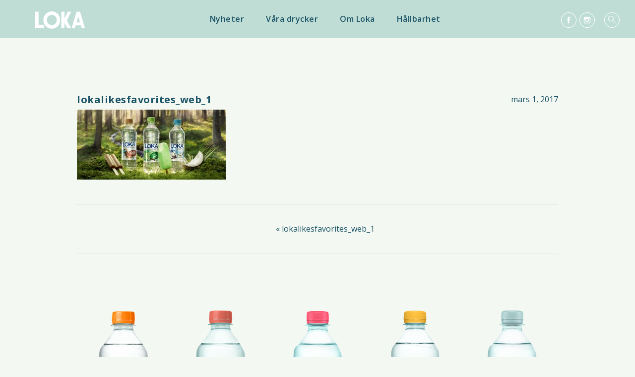

--- FILE ---
content_type: text/html; charset=UTF-8
request_url: https://loka.nu/lokalikesfavorites_web_1/
body_size: 11732
content:
<!DOCTYPE html>
<html dir="ltr" lang="sv-SE" prefix="og: https://ogp.me/ns#" class="no-js">
<head>
	<meta charset="UTF-8">
	<meta name="viewport" content="width=device-width, initial-scale=1.0">
	<link href="https://fonts.googleapis.com/css2?family=Open+Sans:wght@300;400;600;700&display=swap" rel="stylesheet">
	<link rel="pingback" href="https://loka.nu/xmlrpc.php">
	<!--[if lt IE 9]>
		<script src="https://loka.nu/wp-content/themes/lokatheme/js/html5.js"></script>
	<![endif]-->

  <meta property="og:url" content="https://loka.nu"/>
  <meta property="og:type" content="website"/>
  <meta property="og:title" content="Loka"/>
  <meta property="og:description" content="Det är något med hälsokällan i Bergslagen."/>
  <meta property="og:image" content="https://loka.nu/wp-content/uploads/2018/11/Loka_header_1920_900.jpg"/>

  <script>(function(html){html.className = html.className.replace(/\bno-js\b/,'js')})(document.documentElement);</script>
<title>lokalikesfavorites_web_1 | Loka</title>

		<!-- All in One SEO 4.9.3 - aioseo.com -->
	<meta name="robots" content="max-image-preview:large" />
	<meta name="author" content="loka"/>
	<link rel="canonical" href="https://loka.nu/lokalikesfavorites_web_1/" />
	<meta name="generator" content="All in One SEO (AIOSEO) 4.9.3" />
		<meta property="og:locale" content="sv_SE" />
		<meta property="og:site_name" content="Loka | Det är något med hälsokällan i Bergslagen" />
		<meta property="og:type" content="article" />
		<meta property="og:title" content="lokalikesfavorites_web_1 | Loka" />
		<meta property="og:url" content="https://loka.nu/lokalikesfavorites_web_1/" />
		<meta property="article:published_time" content="2017-03-01T09:16:45+00:00" />
		<meta property="article:modified_time" content="2017-03-01T09:16:45+00:00" />
		<meta name="twitter:card" content="summary" />
		<meta name="twitter:title" content="lokalikesfavorites_web_1 | Loka" />
		<script type="application/ld+json" class="aioseo-schema">
			{"@context":"https:\/\/schema.org","@graph":[{"@type":"BreadcrumbList","@id":"https:\/\/loka.nu\/lokalikesfavorites_web_1\/#breadcrumblist","itemListElement":[{"@type":"ListItem","@id":"https:\/\/loka.nu#listItem","position":1,"name":"Hem","item":"https:\/\/loka.nu","nextItem":{"@type":"ListItem","@id":"https:\/\/loka.nu\/lokalikesfavorites_web_1\/#listItem","name":"lokalikesfavorites_web_1"}},{"@type":"ListItem","@id":"https:\/\/loka.nu\/lokalikesfavorites_web_1\/#listItem","position":2,"name":"lokalikesfavorites_web_1","previousItem":{"@type":"ListItem","@id":"https:\/\/loka.nu#listItem","name":"Hem"}}]},{"@type":"ItemPage","@id":"https:\/\/loka.nu\/lokalikesfavorites_web_1\/#itempage","url":"https:\/\/loka.nu\/lokalikesfavorites_web_1\/","name":"lokalikesfavorites_web_1 | Loka","inLanguage":"sv-SE","isPartOf":{"@id":"https:\/\/loka.nu\/#website"},"breadcrumb":{"@id":"https:\/\/loka.nu\/lokalikesfavorites_web_1\/#breadcrumblist"},"author":{"@id":"https:\/\/loka.nu\/author\/loka\/#author"},"creator":{"@id":"https:\/\/loka.nu\/author\/loka\/#author"},"datePublished":"2017-03-01T09:16:45+01:00","dateModified":"2017-03-01T09:16:45+01:00"},{"@type":"Organization","@id":"https:\/\/loka.nu\/#organization","name":"Loka","description":"Det \u00e4r n\u00e5got med h\u00e4lsok\u00e4llan i Bergslagen","url":"https:\/\/loka.nu\/"},{"@type":"Person","@id":"https:\/\/loka.nu\/author\/loka\/#author","url":"https:\/\/loka.nu\/author\/loka\/","name":"loka","image":{"@type":"ImageObject","@id":"https:\/\/loka.nu\/lokalikesfavorites_web_1\/#authorImage","url":"https:\/\/secure.gravatar.com\/avatar\/7913154b2309838d8777d6fa4e4b682ba3b8e86fdd79a92eaaf0f8cd31aa05e2?s=96&d=mm&r=g","width":96,"height":96,"caption":"loka"}},{"@type":"WebSite","@id":"https:\/\/loka.nu\/#website","url":"https:\/\/loka.nu\/","name":"Loka","description":"Det \u00e4r n\u00e5got med h\u00e4lsok\u00e4llan i Bergslagen","inLanguage":"sv-SE","publisher":{"@id":"https:\/\/loka.nu\/#organization"}}]}
		</script>
		<!-- All in One SEO -->

<style id='wp-img-auto-sizes-contain-inline-css' type='text/css'>
img:is([sizes=auto i],[sizes^="auto," i]){contain-intrinsic-size:3000px 1500px}
/*# sourceURL=wp-img-auto-sizes-contain-inline-css */
</style>
<style id='wp-emoji-styles-inline-css' type='text/css'>

	img.wp-smiley, img.emoji {
		display: inline !important;
		border: none !important;
		box-shadow: none !important;
		height: 1em !important;
		width: 1em !important;
		margin: 0 0.07em !important;
		vertical-align: -0.1em !important;
		background: none !important;
		padding: 0 !important;
	}
/*# sourceURL=wp-emoji-styles-inline-css */
</style>
<style id='wp-block-library-inline-css' type='text/css'>
:root{--wp-block-synced-color:#7a00df;--wp-block-synced-color--rgb:122,0,223;--wp-bound-block-color:var(--wp-block-synced-color);--wp-editor-canvas-background:#ddd;--wp-admin-theme-color:#007cba;--wp-admin-theme-color--rgb:0,124,186;--wp-admin-theme-color-darker-10:#006ba1;--wp-admin-theme-color-darker-10--rgb:0,107,160.5;--wp-admin-theme-color-darker-20:#005a87;--wp-admin-theme-color-darker-20--rgb:0,90,135;--wp-admin-border-width-focus:2px}@media (min-resolution:192dpi){:root{--wp-admin-border-width-focus:1.5px}}.wp-element-button{cursor:pointer}:root .has-very-light-gray-background-color{background-color:#eee}:root .has-very-dark-gray-background-color{background-color:#313131}:root .has-very-light-gray-color{color:#eee}:root .has-very-dark-gray-color{color:#313131}:root .has-vivid-green-cyan-to-vivid-cyan-blue-gradient-background{background:linear-gradient(135deg,#00d084,#0693e3)}:root .has-purple-crush-gradient-background{background:linear-gradient(135deg,#34e2e4,#4721fb 50%,#ab1dfe)}:root .has-hazy-dawn-gradient-background{background:linear-gradient(135deg,#faaca8,#dad0ec)}:root .has-subdued-olive-gradient-background{background:linear-gradient(135deg,#fafae1,#67a671)}:root .has-atomic-cream-gradient-background{background:linear-gradient(135deg,#fdd79a,#004a59)}:root .has-nightshade-gradient-background{background:linear-gradient(135deg,#330968,#31cdcf)}:root .has-midnight-gradient-background{background:linear-gradient(135deg,#020381,#2874fc)}:root{--wp--preset--font-size--normal:16px;--wp--preset--font-size--huge:42px}.has-regular-font-size{font-size:1em}.has-larger-font-size{font-size:2.625em}.has-normal-font-size{font-size:var(--wp--preset--font-size--normal)}.has-huge-font-size{font-size:var(--wp--preset--font-size--huge)}.has-text-align-center{text-align:center}.has-text-align-left{text-align:left}.has-text-align-right{text-align:right}.has-fit-text{white-space:nowrap!important}#end-resizable-editor-section{display:none}.aligncenter{clear:both}.items-justified-left{justify-content:flex-start}.items-justified-center{justify-content:center}.items-justified-right{justify-content:flex-end}.items-justified-space-between{justify-content:space-between}.screen-reader-text{border:0;clip-path:inset(50%);height:1px;margin:-1px;overflow:hidden;padding:0;position:absolute;width:1px;word-wrap:normal!important}.screen-reader-text:focus{background-color:#ddd;clip-path:none;color:#444;display:block;font-size:1em;height:auto;left:5px;line-height:normal;padding:15px 23px 14px;text-decoration:none;top:5px;width:auto;z-index:100000}html :where(.has-border-color){border-style:solid}html :where([style*=border-top-color]){border-top-style:solid}html :where([style*=border-right-color]){border-right-style:solid}html :where([style*=border-bottom-color]){border-bottom-style:solid}html :where([style*=border-left-color]){border-left-style:solid}html :where([style*=border-width]){border-style:solid}html :where([style*=border-top-width]){border-top-style:solid}html :where([style*=border-right-width]){border-right-style:solid}html :where([style*=border-bottom-width]){border-bottom-style:solid}html :where([style*=border-left-width]){border-left-style:solid}html :where(img[class*=wp-image-]){height:auto;max-width:100%}:where(figure){margin:0 0 1em}html :where(.is-position-sticky){--wp-admin--admin-bar--position-offset:var(--wp-admin--admin-bar--height,0px)}@media screen and (max-width:600px){html :where(.is-position-sticky){--wp-admin--admin-bar--position-offset:0px}}

/*# sourceURL=wp-block-library-inline-css */
</style><style id='global-styles-inline-css' type='text/css'>
:root{--wp--preset--aspect-ratio--square: 1;--wp--preset--aspect-ratio--4-3: 4/3;--wp--preset--aspect-ratio--3-4: 3/4;--wp--preset--aspect-ratio--3-2: 3/2;--wp--preset--aspect-ratio--2-3: 2/3;--wp--preset--aspect-ratio--16-9: 16/9;--wp--preset--aspect-ratio--9-16: 9/16;--wp--preset--color--black: #000000;--wp--preset--color--cyan-bluish-gray: #abb8c3;--wp--preset--color--white: #ffffff;--wp--preset--color--pale-pink: #f78da7;--wp--preset--color--vivid-red: #cf2e2e;--wp--preset--color--luminous-vivid-orange: #ff6900;--wp--preset--color--luminous-vivid-amber: #fcb900;--wp--preset--color--light-green-cyan: #7bdcb5;--wp--preset--color--vivid-green-cyan: #00d084;--wp--preset--color--pale-cyan-blue: #8ed1fc;--wp--preset--color--vivid-cyan-blue: #0693e3;--wp--preset--color--vivid-purple: #9b51e0;--wp--preset--gradient--vivid-cyan-blue-to-vivid-purple: linear-gradient(135deg,rgb(6,147,227) 0%,rgb(155,81,224) 100%);--wp--preset--gradient--light-green-cyan-to-vivid-green-cyan: linear-gradient(135deg,rgb(122,220,180) 0%,rgb(0,208,130) 100%);--wp--preset--gradient--luminous-vivid-amber-to-luminous-vivid-orange: linear-gradient(135deg,rgb(252,185,0) 0%,rgb(255,105,0) 100%);--wp--preset--gradient--luminous-vivid-orange-to-vivid-red: linear-gradient(135deg,rgb(255,105,0) 0%,rgb(207,46,46) 100%);--wp--preset--gradient--very-light-gray-to-cyan-bluish-gray: linear-gradient(135deg,rgb(238,238,238) 0%,rgb(169,184,195) 100%);--wp--preset--gradient--cool-to-warm-spectrum: linear-gradient(135deg,rgb(74,234,220) 0%,rgb(151,120,209) 20%,rgb(207,42,186) 40%,rgb(238,44,130) 60%,rgb(251,105,98) 80%,rgb(254,248,76) 100%);--wp--preset--gradient--blush-light-purple: linear-gradient(135deg,rgb(255,206,236) 0%,rgb(152,150,240) 100%);--wp--preset--gradient--blush-bordeaux: linear-gradient(135deg,rgb(254,205,165) 0%,rgb(254,45,45) 50%,rgb(107,0,62) 100%);--wp--preset--gradient--luminous-dusk: linear-gradient(135deg,rgb(255,203,112) 0%,rgb(199,81,192) 50%,rgb(65,88,208) 100%);--wp--preset--gradient--pale-ocean: linear-gradient(135deg,rgb(255,245,203) 0%,rgb(182,227,212) 50%,rgb(51,167,181) 100%);--wp--preset--gradient--electric-grass: linear-gradient(135deg,rgb(202,248,128) 0%,rgb(113,206,126) 100%);--wp--preset--gradient--midnight: linear-gradient(135deg,rgb(2,3,129) 0%,rgb(40,116,252) 100%);--wp--preset--font-size--small: 13px;--wp--preset--font-size--medium: 20px;--wp--preset--font-size--large: 36px;--wp--preset--font-size--x-large: 42px;--wp--preset--spacing--20: 0.44rem;--wp--preset--spacing--30: 0.67rem;--wp--preset--spacing--40: 1rem;--wp--preset--spacing--50: 1.5rem;--wp--preset--spacing--60: 2.25rem;--wp--preset--spacing--70: 3.38rem;--wp--preset--spacing--80: 5.06rem;--wp--preset--shadow--natural: 6px 6px 9px rgba(0, 0, 0, 0.2);--wp--preset--shadow--deep: 12px 12px 50px rgba(0, 0, 0, 0.4);--wp--preset--shadow--sharp: 6px 6px 0px rgba(0, 0, 0, 0.2);--wp--preset--shadow--outlined: 6px 6px 0px -3px rgb(255, 255, 255), 6px 6px rgb(0, 0, 0);--wp--preset--shadow--crisp: 6px 6px 0px rgb(0, 0, 0);}:where(.is-layout-flex){gap: 0.5em;}:where(.is-layout-grid){gap: 0.5em;}body .is-layout-flex{display: flex;}.is-layout-flex{flex-wrap: wrap;align-items: center;}.is-layout-flex > :is(*, div){margin: 0;}body .is-layout-grid{display: grid;}.is-layout-grid > :is(*, div){margin: 0;}:where(.wp-block-columns.is-layout-flex){gap: 2em;}:where(.wp-block-columns.is-layout-grid){gap: 2em;}:where(.wp-block-post-template.is-layout-flex){gap: 1.25em;}:where(.wp-block-post-template.is-layout-grid){gap: 1.25em;}.has-black-color{color: var(--wp--preset--color--black) !important;}.has-cyan-bluish-gray-color{color: var(--wp--preset--color--cyan-bluish-gray) !important;}.has-white-color{color: var(--wp--preset--color--white) !important;}.has-pale-pink-color{color: var(--wp--preset--color--pale-pink) !important;}.has-vivid-red-color{color: var(--wp--preset--color--vivid-red) !important;}.has-luminous-vivid-orange-color{color: var(--wp--preset--color--luminous-vivid-orange) !important;}.has-luminous-vivid-amber-color{color: var(--wp--preset--color--luminous-vivid-amber) !important;}.has-light-green-cyan-color{color: var(--wp--preset--color--light-green-cyan) !important;}.has-vivid-green-cyan-color{color: var(--wp--preset--color--vivid-green-cyan) !important;}.has-pale-cyan-blue-color{color: var(--wp--preset--color--pale-cyan-blue) !important;}.has-vivid-cyan-blue-color{color: var(--wp--preset--color--vivid-cyan-blue) !important;}.has-vivid-purple-color{color: var(--wp--preset--color--vivid-purple) !important;}.has-black-background-color{background-color: var(--wp--preset--color--black) !important;}.has-cyan-bluish-gray-background-color{background-color: var(--wp--preset--color--cyan-bluish-gray) !important;}.has-white-background-color{background-color: var(--wp--preset--color--white) !important;}.has-pale-pink-background-color{background-color: var(--wp--preset--color--pale-pink) !important;}.has-vivid-red-background-color{background-color: var(--wp--preset--color--vivid-red) !important;}.has-luminous-vivid-orange-background-color{background-color: var(--wp--preset--color--luminous-vivid-orange) !important;}.has-luminous-vivid-amber-background-color{background-color: var(--wp--preset--color--luminous-vivid-amber) !important;}.has-light-green-cyan-background-color{background-color: var(--wp--preset--color--light-green-cyan) !important;}.has-vivid-green-cyan-background-color{background-color: var(--wp--preset--color--vivid-green-cyan) !important;}.has-pale-cyan-blue-background-color{background-color: var(--wp--preset--color--pale-cyan-blue) !important;}.has-vivid-cyan-blue-background-color{background-color: var(--wp--preset--color--vivid-cyan-blue) !important;}.has-vivid-purple-background-color{background-color: var(--wp--preset--color--vivid-purple) !important;}.has-black-border-color{border-color: var(--wp--preset--color--black) !important;}.has-cyan-bluish-gray-border-color{border-color: var(--wp--preset--color--cyan-bluish-gray) !important;}.has-white-border-color{border-color: var(--wp--preset--color--white) !important;}.has-pale-pink-border-color{border-color: var(--wp--preset--color--pale-pink) !important;}.has-vivid-red-border-color{border-color: var(--wp--preset--color--vivid-red) !important;}.has-luminous-vivid-orange-border-color{border-color: var(--wp--preset--color--luminous-vivid-orange) !important;}.has-luminous-vivid-amber-border-color{border-color: var(--wp--preset--color--luminous-vivid-amber) !important;}.has-light-green-cyan-border-color{border-color: var(--wp--preset--color--light-green-cyan) !important;}.has-vivid-green-cyan-border-color{border-color: var(--wp--preset--color--vivid-green-cyan) !important;}.has-pale-cyan-blue-border-color{border-color: var(--wp--preset--color--pale-cyan-blue) !important;}.has-vivid-cyan-blue-border-color{border-color: var(--wp--preset--color--vivid-cyan-blue) !important;}.has-vivid-purple-border-color{border-color: var(--wp--preset--color--vivid-purple) !important;}.has-vivid-cyan-blue-to-vivid-purple-gradient-background{background: var(--wp--preset--gradient--vivid-cyan-blue-to-vivid-purple) !important;}.has-light-green-cyan-to-vivid-green-cyan-gradient-background{background: var(--wp--preset--gradient--light-green-cyan-to-vivid-green-cyan) !important;}.has-luminous-vivid-amber-to-luminous-vivid-orange-gradient-background{background: var(--wp--preset--gradient--luminous-vivid-amber-to-luminous-vivid-orange) !important;}.has-luminous-vivid-orange-to-vivid-red-gradient-background{background: var(--wp--preset--gradient--luminous-vivid-orange-to-vivid-red) !important;}.has-very-light-gray-to-cyan-bluish-gray-gradient-background{background: var(--wp--preset--gradient--very-light-gray-to-cyan-bluish-gray) !important;}.has-cool-to-warm-spectrum-gradient-background{background: var(--wp--preset--gradient--cool-to-warm-spectrum) !important;}.has-blush-light-purple-gradient-background{background: var(--wp--preset--gradient--blush-light-purple) !important;}.has-blush-bordeaux-gradient-background{background: var(--wp--preset--gradient--blush-bordeaux) !important;}.has-luminous-dusk-gradient-background{background: var(--wp--preset--gradient--luminous-dusk) !important;}.has-pale-ocean-gradient-background{background: var(--wp--preset--gradient--pale-ocean) !important;}.has-electric-grass-gradient-background{background: var(--wp--preset--gradient--electric-grass) !important;}.has-midnight-gradient-background{background: var(--wp--preset--gradient--midnight) !important;}.has-small-font-size{font-size: var(--wp--preset--font-size--small) !important;}.has-medium-font-size{font-size: var(--wp--preset--font-size--medium) !important;}.has-large-font-size{font-size: var(--wp--preset--font-size--large) !important;}.has-x-large-font-size{font-size: var(--wp--preset--font-size--x-large) !important;}
/*# sourceURL=global-styles-inline-css */
</style>

<style id='classic-theme-styles-inline-css' type='text/css'>
/*! This file is auto-generated */
.wp-block-button__link{color:#fff;background-color:#32373c;border-radius:9999px;box-shadow:none;text-decoration:none;padding:calc(.667em + 2px) calc(1.333em + 2px);font-size:1.125em}.wp-block-file__button{background:#32373c;color:#fff;text-decoration:none}
/*# sourceURL=/wp-includes/css/classic-themes.min.css */
</style>
<link rel='stylesheet' id='contact-form-7-css' href='https://loka.nu/wp-content/plugins/contact-form-7/includes/css/styles.css?ver=6.1.4' type='text/css' media='all' />
<link rel='stylesheet' id='it_epoll_style-css' href='https://loka.nu/wp-content/plugins/epoll-wp-voting-pro/assets/css/it_epoll_frontend.css?ver=3.1.3' type='text/css' media='' />
<link rel='stylesheet' id='bootstrap-css' href='https://loka.nu/wp-content/themes/lokatheme/css/bootstrap.custom.min.css?ver=6.9' type='text/css' media='all' />
<link rel='stylesheet' id='lokatheme-style-css' href='https://loka.nu/wp-content/themes/lokatheme/style.css?ver=1754417397' type='text/css' media='all' />
<link rel='stylesheet' id='lokatheme-customizations-css' href='https://loka.nu/wp-content/themes/lokatheme/custom-style.css?ver=1754417445' type='text/css' media='all' />
<script type="text/javascript" src="https://loka.nu/wp-includes/js/jquery/jquery.min.js?ver=3.7.1" id="jquery-core-js"></script>
<script type="text/javascript" src="https://loka.nu/wp-includes/js/jquery/jquery-migrate.min.js?ver=3.4.1" id="jquery-migrate-js"></script>
<script type="text/javascript" id="it_epoll_ajax-js-extra">
/* <![CDATA[ */
var it_epoll_ajax_obj = {"ajax_url":"https://loka.nu/wp-admin/admin-ajax.php"};
//# sourceURL=it_epoll_ajax-js-extra
/* ]]> */
</script>
<script type="text/javascript" src="https://loka.nu/wp-content/plugins/epoll-wp-voting-pro/assets/js/it_epoll_vote.js?ver=3.1.3" id="it_epoll_ajax-js"></script>
<script type="text/javascript" src="https://loka.nu/wp-content/plugins/epoll-wp-voting-pro/assets/js/jquery.validate.min.js?ver=6.9" id="it_epoll_validetta_script-js"></script>
<script type="text/javascript" src="https://loka.nu/wp-content/plugins/epoll-wp-voting-pro/assets/js/it_epoll_frontend.js?ver=3.1.3" id="it_epoll_script-js"></script>
<link rel='shortlink' href='https://loka.nu/?p=609' />
<!-- Google Tag Manager -->
<script>(function(w,d,s,l,i){w[l]=w[l]||[];w[l].push({'gtm.start':
new Date().getTime(),event:'gtm.js'});var f=d.getElementsByTagName(s)[0],
j=d.createElement(s),dl=l!='dataLayer'?'&l='+l:'';j.async=true;j.src=
'https://www.googletagmanager.com/gtm.js?id='+i+dl;f.parentNode.insertBefore(j,f);
})(window,document,'script','dataLayer','GTM-5WS45DM');</script>
<!-- End Google Tag Manager --><link rel="icon" href="https://loka.nu/wp-content/uploads/2020/11/cropped-favicon_loka-32x32.png" sizes="32x32" />
<link rel="icon" href="https://loka.nu/wp-content/uploads/2020/11/cropped-favicon_loka-192x192.png" sizes="192x192" />
<link rel="apple-touch-icon" href="https://loka.nu/wp-content/uploads/2020/11/cropped-favicon_loka-180x180.png" />
<meta name="msapplication-TileImage" content="https://loka.nu/wp-content/uploads/2020/11/cropped-favicon_loka-270x270.png" />
		<style type="text/css" id="wp-custom-css">
			/*Added date 250102 by Martin Andersson at Grow Me. To write over the hard code written in mixins.scss at line 32 which showed the wheel-chair picture all the time on the second news on small screens. Should be removed from mixins but I don't have server access*/
@media only screen and (max-width: 767px) and (min-width: 120px) {
.page-id-4 #main > div.black-bgr > div > div > div.col-md-7 > div:nth-child(3) > div.post-image > a > div {
background-image: url(https://loka.nu/wp-content/uploads/2026/01/LokaPersikaParon-scaled-1.jpg) !important;
}
}




/*Added date 241024 to hide the Instagram-Lightwidget-feed by Martin Andersson at Grow Me*/
.col-md-5.instagram-col {
	display: none;
}

/*Added date 240523 to invert text-color and shadow-color on the Spela vart picknick-memory-hero-slide by Martin Andersson at Grow Me
.page-id-4>#main > #image-slide > div > div:nth-child(2) > div > h3 {
color: #1A5366 !important;
text-shadow: 2px 2px #ffffff;
}
*/

.it_epoll_grid .it_epoll_survey-progress {
    display: none!important;
}

.carousel-indicators {
    display: none;
}

span.icon-next {
    display: none;
}

span.icon-prev {
    display: none;
}

@media only screen and (max-width: 767px) and (min-width: 667px)  {
    .carousel-caption {
       bottom: 10px!important;
       padding-bottom: 0px!important;
    }
	
	.carousel-caption h3 {
    font-size: 30px;
	}
}

@media only screen and (max-width: 666px) and (min-width: 555px)  {
    .carousel-caption {
       bottom: 0px!important;
       padding-bottom: 0px!important;
    }
	.carousel-caption h3 {
    font-size: 25px;
	}
}
@media only screen and (max-width: 767px)  {

		.carousel-inner > .item > img {
    	max-height: 1500px!important;
    	height: 600px;
		}
}

.it_epoll_powered_by {
    display: none!important;
}

.it_epoll_survey-stage {
    display: none!important;
}

.it_epoll_title_exact {
    text-shadow: none!important;
    color: #1A5366!important;
}

.it_epoll_container {
    -webkit-box-shadow: none!important;
		border:none!important;
}

.it_epoll_title_exact:after {
    display:none!important;
}

input#it_epoll_survey-vote-button {
    background-color: #1A5366!important;
    background: #1A5366!important;
}

.it_epoll_grid .it_epoll_survey-name {
    font-family: 'Open Sans', sans-serif;
    font-weight: 700;
    letter-spacing: 0.5px;
    font-size: 18px;
    text-transform: none;
    color: #1A5366;
}


.ingredient-list {
    text-align: left;
}

.ingredient-how-to {
    text-align: left;
}

span.underrubrik-tareq {
    font-size: 50%;
	  text-shadow: none;
}

.page-id-4>#main > #image-slide > div > div:nth-child(3) > div {
    top: auto!important;
		bottom: 30px!important;

}

@media only screen and (max-width: 1600px) and (min-width: 1450px)   {

		.carousel-inner > .item > img {
    	max-height: 1500px!important;
    	height: 850px;
		}
}

@media only screen and (max-width: 1850px) and (min-width: 1601px)   {

		.carousel-inner > .item > img {
    	max-height: 1500px!important;
    	height: 950px;
		}
}


@media only screen and (max-width: 2100px) and (min-width: 1851px)   {

		.carousel-inner > .item > img {
    	max-height: 1500px!important;
    	height: 1050px;
		}
}

@media only screen and (max-width: 2300px) and (min-width: 2100px)   {

		.carousel-inner > .item > img {
    	max-height: 1500px!important;
    	height: 1150px;
		}
}

@media only screen and (min-width: 2301px)   {

		.carousel-inner > .item > img {
    	object-fit: contain!important;
		}
}

.Ourheroesheading {
	color: white;
}
		</style>
		
  <script>
    // Update Google Analytics on form submissions
    document.addEventListener('wpcf7mailsent', function (event) {
        window.dataLayer.push({
            'event': 'formSubmitSuccess'
        });
    }, false);

    document.addEventListener('wpcf7invalid', function (event) {
        window.dataLayer.push({
            'event': 'formInvalidInput'
        });
    }, false);

    document.addEventListener('wpcf7mailfailed', function (event) {
        window.dataLayer.push({
            'event': 'formFailedSendEmail'
        });
    }, false);
  </script>
</head>

<body class="attachment wp-singular attachment-template-default single single-attachment postid-609 attachmentid-609 attachment-jpeg wp-theme-lokatheme">
  <!-- Google Tag Manager (noscript) -->
  <noscript><iframe src="https://www.googletagmanager.com/ns.html?id=GTM-5GJVPWG"
                    height="0" width="0" style="display:none;visibility:hidden"></iframe></noscript>
  <!-- End Google Tag Manager (noscript) -->

  <div id="fb-root"></div>
  <script>
    (function(d, s, id) {
    var js, fjs = d.getElementsByTagName(s)[0];
    if (d.getElementById(id)) return;
    js = d.createElement(s); js.id = id;
    js.src = "//connect.facebook.net/sv_SE/sdk.js#xfbml=1&version=v2.6&appId=384714584991268";
    fjs.parentNode.insertBefore(js, fjs);
    }(document, 'script', 'facebook-jssdk'));
  </script>

  <div class="modal fade" id="youtube-modal" tabindex="-1" role="dialog" aria-hidden="true">
      <div class="modal-dialog">
        <a href="#" class="close-modal" data-dismiss="modal" aria-label="Close"><i class="icon icon-close"></i></a>
        <div class="modal-content">
          <div class="modal-body pan">
            <iframe width="100%" height="100%" src="https://www.youtube.com/embed/UJpu0MqlujY?rel=0&modestbranding=1&autohide=1&showinfo=0&controls=0" frameborder="0" allowfullscreen></iframe>
          </div>
        </div>
      </div>
  </div>
		
  <div class="modal fade" id="villkor-modal" tabindex="-1" role="dialog" aria-hidden="true">
      <div class="modal-dialog">
        <a href="#" class="close-modal" data-dismiss="modal" aria-label="Close"><i class="icon icon-close"></i></a>
        <div class="modal-content">
          <div class="modal-body pan">
            <div class="villkoren">
            Vi sparar kontaktuppgifterna i två (2) år för att kunna ta kontakt med dig/den Hero du tipsat om. <br />
            Kontaktuppgifterna kommer ej användas för andra syften än kontakt och information gällande LOKA Heros eller säljas vidare. <br />
            Vill du veta vilken information vi har sparat om dig alternativt ta bort dig från registret? <br /> <br />Kontakta oss på <a href="mailto:lokaheroes@spendrups.se">lokaheroes@spendrups.se</a>
            </div>
          </div>
        </div>
      </div>
  </div>
		
	<header class="main-header sticky">
		<div class="container">
			<a class="loka-logo" href="https://loka.nu">Loka</a>

			<button type="button" role="button" aria-label="Visa menyn" class="menu-icon lines-button x2">
				<span class="lines"></span>
	        </button>

	    	<div id="menu-container">
				<div class="menu-menu-1-container"><ul id="menu-menu-1" class="menu"><li id="menu-item-48" class="menu-item menu-item-type-post_type menu-item-object-page current_page_parent menu-item-48"><a href="https://loka.nu/nyheter/">Nyheter</a></li>
<li id="menu-item-45" class="menu-item menu-item-type-post_type menu-item-object-page menu-item-45"><a href="https://loka.nu/vara-drycker/">Våra drycker</a></li>
<li id="menu-item-43" class="menu-item menu-item-type-post_type menu-item-object-page menu-item-43"><a href="https://loka.nu/om-loka/">Om Loka</a></li>
<li id="menu-item-1346" class="menu-item menu-item-type-post_type menu-item-object-page menu-item-1346"><a href="https://loka.nu/hallbarhet/">Hållbarhet</a></li>
</ul></div>
				<ul class="social-list">
					<li>
						<a href="https://www.facebook.com/loka" target="_blank">
							<i class="icon icon-facebook"></i>
						</a>
					</li>
					<li>
						<a href="https://instagram.com/loka/" target="_blank">
							<i class="icon icon-instagram"></i>
						</a>
					</li>
					<li>
						<a href="#" id="search-link">
							<i class="icon icon-search"></i>
						</a>
					</li>
				</ul>
			</div>

		</div>
	</header>

	<div id="main">

<div class="white-bgr">
  <div class="container single-news-page ptxxl">

		
      <div class="post-image">
              </div>

      <div class="post-header">
        <div class="clearfix">
          <a href="https://loka.nu/lokalikesfavorites_web_1/" title="Read more" class="pull-left"><h3>lokalikesfavorites_web_1</h3></a>
          <span class="post-date pull-right">mars 1, 2017</span>
        </div>
      </div>

			<p class="attachment"><a href='https://loka.nu/wp-content/uploads/2017/03/lokalikesfavorites_web_1.jpg'><img decoding="async" width="300" height="141" src="https://loka.nu/wp-content/uploads/2017/03/lokalikesfavorites_web_1-300x141.jpg" class="attachment-medium size-medium" alt="" srcset="https://loka.nu/wp-content/uploads/2017/03/lokalikesfavorites_web_1-300x141.jpg 300w, https://loka.nu/wp-content/uploads/2017/03/lokalikesfavorites_web_1-768x360.jpg 768w, https://loka.nu/wp-content/uploads/2017/03/lokalikesfavorites_web_1-1024x480.jpg 1024w, https://loka.nu/wp-content/uploads/2017/03/lokalikesfavorites_web_1-1632x765.jpg 1632w, https://loka.nu/wp-content/uploads/2017/03/lokalikesfavorites_web_1-821x385.jpg 821w, https://loka.nu/wp-content/uploads/2017/03/lokalikesfavorites_web_1-1323x620.jpg 1323w, https://loka.nu/wp-content/uploads/2017/03/lokalikesfavorites_web_1.jpg 1920w" sizes="(max-width: 300px) 100vw, 300px" /></a></p>
		
		      <div class="navigation-box">
				          <span>&laquo; <a href="https://loka.nu/lokalikesfavorites_web_1/" rel="prev">lokalikesfavorites_web_1</a></span>
								      </div>
		  </div>

	
  <div class="loka-slider-section"
       style="">

    <a name="block1"></a>

    <div class="gradient"></div>
    <div class="mhxxl">
      <div class="loka-slider">
				          <div class="loka-slide" id="slide-3096" data-href="https://loka.nu/loka/loka-apelsin-mandarin/">
            <div class="image">
							<img width="168" height="640" src="https://loka.nu/wp-content/uploads/2025/12/LOKA_ApelsinMandarin_PET50_Spegling.png" class="attachment-product size-product wp-post-image" alt="Loka Apelsin Mandarin" decoding="async" fetchpriority="high" srcset="https://loka.nu/wp-content/uploads/2025/12/LOKA_ApelsinMandarin_PET50_Spegling.png 168w, https://loka.nu/wp-content/uploads/2025/12/LOKA_ApelsinMandarin_PET50_Spegling-79x300.png 79w, https://loka.nu/wp-content/uploads/2025/12/LOKA_ApelsinMandarin_PET50_Spegling-101x385.png 101w, https://loka.nu/wp-content/uploads/2025/12/LOKA_ApelsinMandarin_PET50_Spegling-163x620.png 163w" sizes="(max-width: 168px) 100vw, 168px" />            </div>
            <p>Loka Apelsin mandarin</p>
          </div>
					          <div class="loka-slide" id="slide-2993" data-href="https://loka.nu/loka/loka-persika-paron/">
            <div class="image">
							<img width="168" height="640" src="https://loka.nu/wp-content/uploads/2024/12/LOKA-Persika-Paron_2026_Spegling.png" class="attachment-product size-product wp-post-image" alt="Loka Persika päron" decoding="async" srcset="https://loka.nu/wp-content/uploads/2024/12/LOKA-Persika-Paron_2026_Spegling.png 168w, https://loka.nu/wp-content/uploads/2024/12/LOKA-Persika-Paron_2026_Spegling-79x300.png 79w, https://loka.nu/wp-content/uploads/2024/12/LOKA-Persika-Paron_2026_Spegling-101x385.png 101w, https://loka.nu/wp-content/uploads/2024/12/LOKA-Persika-Paron_2026_Spegling-163x620.png 163w" sizes="(max-width: 168px) 100vw, 168px" />            </div>
            <p>Loka Persika päron</p>
          </div>
					          <div class="loka-slide" id="slide-2796" data-href="https://loka.nu/loka/loka-hallon-rabarber/">
            <div class="image">
							<img width="168" height="640" src="https://loka.nu/wp-content/uploads/2025/01/LOKA_50PET_Hallon-rabarber_Spegling.png" class="attachment-product size-product wp-post-image" alt="" decoding="async" loading="lazy" srcset="https://loka.nu/wp-content/uploads/2025/01/LOKA_50PET_Hallon-rabarber_Spegling.png 168w, https://loka.nu/wp-content/uploads/2025/01/LOKA_50PET_Hallon-rabarber_Spegling-79x300.png 79w, https://loka.nu/wp-content/uploads/2025/01/LOKA_50PET_Hallon-rabarber_Spegling-101x385.png 101w, https://loka.nu/wp-content/uploads/2025/01/LOKA_50PET_Hallon-rabarber_Spegling-163x620.png 163w" sizes="auto, (max-width: 168px) 100vw, 168px" />            </div>
            <p>Loka Hallon rabarber</p>
          </div>
					          <div class="loka-slide" id="slide-2436" data-href="https://loka.nu/loka/mango-lime/">
            <div class="image">
							<img width="168" height="640" src="https://loka.nu/wp-content/uploads/2022/03/LOKA-MANGO-LIME-50PET_utan-ny-smak_webb.png" class="attachment-product size-product wp-post-image" alt="" decoding="async" loading="lazy" srcset="https://loka.nu/wp-content/uploads/2022/03/LOKA-MANGO-LIME-50PET_utan-ny-smak_webb.png 168w, https://loka.nu/wp-content/uploads/2022/03/LOKA-MANGO-LIME-50PET_utan-ny-smak_webb-79x300.png 79w, https://loka.nu/wp-content/uploads/2022/03/LOKA-MANGO-LIME-50PET_utan-ny-smak_webb-101x385.png 101w, https://loka.nu/wp-content/uploads/2022/03/LOKA-MANGO-LIME-50PET_utan-ny-smak_webb-163x620.png 163w" sizes="auto, (max-width: 168px) 100vw, 168px" />            </div>
            <p>Loka Mango lime</p>
          </div>
					          <div class="loka-slide" id="slide-2285" data-href="https://loka.nu/loka/loka-stilla-naturell/">
            <div class="image">
							<img width="168" height="640" src="https://loka.nu/wp-content/uploads/2021/04/Loka-Stilla-Naturell-Spegling.png" class="attachment-product size-product wp-post-image" alt="" decoding="async" loading="lazy" srcset="https://loka.nu/wp-content/uploads/2021/04/Loka-Stilla-Naturell-Spegling.png 168w, https://loka.nu/wp-content/uploads/2021/04/Loka-Stilla-Naturell-Spegling-79x300.png 79w, https://loka.nu/wp-content/uploads/2021/04/Loka-Stilla-Naturell-Spegling-101x385.png 101w, https://loka.nu/wp-content/uploads/2021/04/Loka-Stilla-Naturell-Spegling-163x620.png 163w" sizes="auto, (max-width: 168px) 100vw, 168px" />            </div>
            <p>Loka Stilla Naturell</p>
          </div>
					          <div class="loka-slide" id="slide-2181" data-href="https://loka.nu/loka/loka-jordgubb-granatapple/">
            <div class="image">
							<img width="168" height="640" src="https://loka.nu/wp-content/uploads/2022/03/LOKA-JORDGUBB-GRANAT-50PET_utan-ny-smak_Spegling.png" class="attachment-product size-product wp-post-image" alt="" decoding="async" loading="lazy" srcset="https://loka.nu/wp-content/uploads/2022/03/LOKA-JORDGUBB-GRANAT-50PET_utan-ny-smak_Spegling.png 168w, https://loka.nu/wp-content/uploads/2022/03/LOKA-JORDGUBB-GRANAT-50PET_utan-ny-smak_Spegling-79x300.png 79w, https://loka.nu/wp-content/uploads/2022/03/LOKA-JORDGUBB-GRANAT-50PET_utan-ny-smak_Spegling-101x385.png 101w, https://loka.nu/wp-content/uploads/2022/03/LOKA-JORDGUBB-GRANAT-50PET_utan-ny-smak_Spegling-163x620.png 163w" sizes="auto, (max-width: 168px) 100vw, 168px" />            </div>
            <p>Loka Jordgubb granatäpple</p>
          </div>
					          <div class="loka-slide" id="slide-67" data-href="https://loka.nu/loka/citron/">
            <div class="image">
							<img width="202" height="765" src="https://loka.nu/wp-content/uploads/2015/12/Citron-Loka_50PET_Reflect.png" class="attachment-product size-product wp-post-image" alt="" decoding="async" loading="lazy" srcset="https://loka.nu/wp-content/uploads/2015/12/Citron-Loka_50PET_Reflect.png 202w, https://loka.nu/wp-content/uploads/2015/12/Citron-Loka_50PET_Reflect-79x300.png 79w, https://loka.nu/wp-content/uploads/2015/12/Citron-Loka_50PET_Reflect-102x385.png 102w, https://loka.nu/wp-content/uploads/2015/12/Citron-Loka_50PET_Reflect-164x620.png 164w" sizes="auto, (max-width: 202px) 100vw, 202px" />            </div>
            <p>Loka Citron</p>
          </div>
					          <div class="loka-slide" id="slide-10" data-href="https://loka.nu/loka/paron/">
            <div class="image">
							<img width="202" height="765" src="https://loka.nu/wp-content/uploads/2015/12/Paron-Loka_50PET_Reflect.png" class="attachment-product size-product wp-post-image" alt="" decoding="async" loading="lazy" srcset="https://loka.nu/wp-content/uploads/2015/12/Paron-Loka_50PET_Reflect.png 202w, https://loka.nu/wp-content/uploads/2015/12/Paron-Loka_50PET_Reflect-79x300.png 79w, https://loka.nu/wp-content/uploads/2015/12/Paron-Loka_50PET_Reflect-102x385.png 102w, https://loka.nu/wp-content/uploads/2015/12/Paron-Loka_50PET_Reflect-164x620.png 164w" sizes="auto, (max-width: 202px) 100vw, 202px" />            </div>
            <p>Loka Päron</p>
          </div>
					          <div class="loka-slide" id="slide-9" data-href="https://loka.nu/loka/naturell/">
            <div class="image">
							<img width="202" height="765" src="https://loka.nu/wp-content/uploads/2015/12/Loka_50PET_Reflect.png" class="attachment-product size-product wp-post-image" alt="" decoding="async" loading="lazy" srcset="https://loka.nu/wp-content/uploads/2015/12/Loka_50PET_Reflect.png 202w, https://loka.nu/wp-content/uploads/2015/12/Loka_50PET_Reflect-79x300.png 79w, https://loka.nu/wp-content/uploads/2015/12/Loka_50PET_Reflect-102x385.png 102w, https://loka.nu/wp-content/uploads/2015/12/Loka_50PET_Reflect-164x620.png 164w" sizes="auto, (max-width: 202px) 100vw, 202px" />            </div>
            <p>Loka Naturell</p>
          </div>
					        <a href="#" class="prev-link"><i class="icon icon-arrow-left"></i></a>
        <a href="#" class="next-link"><i class="icon icon-arrow-right"></i></a>
      </div>
    </div>

    <div class="info">
      <hr class="tiny"/>
      <a href="https://loka.nu/vara-drycker/" class="arrow-link black centered">Se alla våra drycker
        <i></i></a>
    </div>
  </div>


  <script src="https://loka.nu/wp-content/themes/lokatheme/js/greensock/CSSPlugin.min.js"></script>
  <script src="https://loka.nu/wp-content/themes/lokatheme/js/loka-slider.js"></script>

</div>

	</div><!-- #main -->

<footer id="footer">
	<div class="grid-container">
		<div class="loka-logo-footer">
			<a href="https://loka.nu">Loka</a>
		</div>
		<div class="social-list-footer">
			<div id="text-2" class="widget widget_text">			<div class="textwidget">    <ul class="contact-list-footer">
        <li>
          <a href="mailto:konsumentkontakt@spendrups.se" class="small-arrow-link">
           konsumentkontakt<i></i>
          </a>
        </li>
        <li>
          <a href="tel:020-789851" class="small-arrow-link">
            020 - 78 98 51<i></i>
          </a>
        </li>
        <li>
          <a href="http://www.spendrups.se" target="_blank" class="small-arrow-link">
            spendrups.se<i></i>
          </a>
        </li>
      </ul></div>
		</div>			<ul class="social-icons-footer">
			<li>
				<a href="https://instagram.com/loka/" target="_blank">
					<i class="icon icon-instagram-footer"></i>
					<i></i>
				</a>
			</li>
			<li>
				<a href="https://www.facebook.com/loka" target="_blank">
					<i class="icon icon-facebook-footer"></i>
					<i></i>
				</a>
			</li>
			<li>
				<a href="https://www.youtube.com/c/LokaBergslagen" target="_blank">
					<i class="icon icon-youtube-footer"></i>
					<i></i>
				</a>
			</li>
			</ul>
		</div>
			<div class="links-footer">
				<div id="text-3" class="widget widget_text">			<div class="textwidget"><ul>
	<li><a href="https://loka.nu/vanliga-fragor/" class="small-arrow-link">Vanliga Frågor <i></i></a></li>
	<li><a href="https://loka.nu/pressrum/" class="small-arrow-link">Pressrum <i></i></a></li>
	<li><a href="https://loka.nu/om-personuppgifter-och-cookies/" class="small-arrow-link">Cookies & policys <i></i></a></li>
</ul>
</div>
		</div>			</div>
			<a href="#" class="to-top-link"><i class="icon icon-arrow-up"></i></a>
		</div>
	</div>


</footer>

	<div id="search-overlay" tabindex="-1" role="dialog" aria-hidden="true" style="display: none;">
		<a href="#" class="close-search">
			<i class="icon icon-close"></i>
		</a>
		<form role="search" method="get" class="search-form" action="https://loka.nu">
			<div class="search-box">
				<input type="text" class="form-control" placeholder="Sök" value="" name="s" title="Sök">
				<button>
					<i class="icon icon-search"></i>
				</button>
			</div>
		</form>
	</div>
<!--


	<footer id="footer">
		<div class="container">
			<div class="row">
				<div class="col-xs-12 col-sm-6 col-md-3 logo-col">
					<a class="loka-logo-footer" href="https://loka.nu">Loka</a>
				</div>

				<div class="col-xs-12 col-sm-6 col-md-3">
					<div id="text-2" class="widget widget_text">			<div class="textwidget">    <ul class="contact-list-footer">
        <li>
          <a href="mailto:konsumentkontakt@spendrups.se" class="small-arrow-link">
           konsumentkontakt<i></i>
          </a>
        </li>
        <li>
          <a href="tel:020-789851" class="small-arrow-link">
            020 - 78 98 51<i></i>
          </a>
        </li>
        <li>
          <a href="http://www.spendrups.se" target="_blank" class="small-arrow-link">
            spendrups.se<i></i>
          </a>
        </li>
      </ul></div>
		</div>				</div>

				<div class="center-col col-xs-12 col-sm-6 col-md-3">
					<div id="text-3" class="widget widget_text">			<div class="textwidget"><ul>
	<li><a href="https://loka.nu/vanliga-fragor/" class="small-arrow-link">Vanliga Frågor <i></i></a></li>
	<li><a href="https://loka.nu/pressrum/" class="small-arrow-link">Pressrum <i></i></a></li>
	<li><a href="https://loka.nu/om-personuppgifter-och-cookies/" class="small-arrow-link">Cookies & policys <i></i></a></li>
</ul>
</div>
		</div>				</div>

				<div class="col-xs-12 col-sm-6 col-md-3">
					<ul class="social-list">
						<li>
							<a href="https://instagram.com/loka/" target="_blank" class="small-arrow-link">
								<i class="icon icon-instagram"></i>
								<span>Loka på instagram</span>
								<i></i>
							</a>
						</li>
						<li>
							<a href="https://www.facebook.com/loka" target="_blank" class="small-arrow-link">
								<i class="icon icon-facebook"></i>
								<span>Loka på facebook</span>
								<i></i>
							</a>
						</li>
						<li>
							<a href="https://www.youtube.com/c/LokaBergslagen" target="_blank" class="small-arrow-link">
								<i class="icon icon-youtube"></i>
								<span>Loka på youtube</span>
								<i></i>
							</a>
						</li>
					</ul>
				</div>
			</div>
		</div>
		<a href="#" class="to-top-link"><i class="icon icon-arrow-up"></i></a>
	</footer>

	<div id="search-overlay" tabindex="-1" role="dialog" aria-hidden="true" style="display: none;">
		<a href="#" class="close-search">
			<i class="icon icon-close"></i>
		</a>
		<form role="search" method="get" class="search-form" action="https://loka.nu">
			<div class="search-box">
				<input type="text" class="form-control" placeholder="Sök" value="" name="s" title="Sök">
				<button>
					<i class="icon icon-search"></i>
				</button>
			</div>
		</form>
	</div>

-->
  <script type="speculationrules">
{"prefetch":[{"source":"document","where":{"and":[{"href_matches":"/*"},{"not":{"href_matches":["/wp-*.php","/wp-admin/*","/wp-content/uploads/*","/wp-content/*","/wp-content/plugins/*","/wp-content/themes/lokatheme/*","/*\\?(.+)"]}},{"not":{"selector_matches":"a[rel~=\"nofollow\"]"}},{"not":{"selector_matches":".no-prefetch, .no-prefetch a"}}]},"eagerness":"conservative"}]}
</script>
<script type="text/javascript" src="https://loka.nu/wp-includes/js/dist/hooks.min.js?ver=dd5603f07f9220ed27f1" id="wp-hooks-js"></script>
<script type="text/javascript" src="https://loka.nu/wp-includes/js/dist/i18n.min.js?ver=c26c3dc7bed366793375" id="wp-i18n-js"></script>
<script type="text/javascript" id="wp-i18n-js-after">
/* <![CDATA[ */
wp.i18n.setLocaleData( { 'text direction\u0004ltr': [ 'ltr' ] } );
//# sourceURL=wp-i18n-js-after
/* ]]> */
</script>
<script type="text/javascript" src="https://loka.nu/wp-content/plugins/contact-form-7/includes/swv/js/index.js?ver=6.1.4" id="swv-js"></script>
<script type="text/javascript" id="contact-form-7-js-translations">
/* <![CDATA[ */
( function( domain, translations ) {
	var localeData = translations.locale_data[ domain ] || translations.locale_data.messages;
	localeData[""].domain = domain;
	wp.i18n.setLocaleData( localeData, domain );
} )( "contact-form-7", {"translation-revision-date":"2025-08-26 21:48:02+0000","generator":"GlotPress\/4.0.1","domain":"messages","locale_data":{"messages":{"":{"domain":"messages","plural-forms":"nplurals=2; plural=n != 1;","lang":"sv_SE"},"This contact form is placed in the wrong place.":["Detta kontaktformul\u00e4r \u00e4r placerat p\u00e5 fel st\u00e4lle."],"Error:":["Fel:"]}},"comment":{"reference":"includes\/js\/index.js"}} );
//# sourceURL=contact-form-7-js-translations
/* ]]> */
</script>
<script type="text/javascript" id="contact-form-7-js-before">
/* <![CDATA[ */
var wpcf7 = {
    "api": {
        "root": "https:\/\/loka.nu\/wp-json\/",
        "namespace": "contact-form-7\/v1"
    },
    "cached": 1
};
//# sourceURL=contact-form-7-js-before
/* ]]> */
</script>
<script type="text/javascript" src="https://loka.nu/wp-content/plugins/contact-form-7/includes/js/index.js?ver=6.1.4" id="contact-form-7-js"></script>
<script type="text/javascript" src="https://loka.nu/wp-content/themes/lokatheme/js/bootstrap.min.js?ver=3.3.5" id="bootstrap-js"></script>
<script type="text/javascript" src="https://loka.nu/wp-includes/js/underscore.min.js?ver=1.13.7" id="underscore-js"></script>
<script type="text/javascript" src="https://loka.nu/wp-content/themes/lokatheme/js/parallax.min.js?ver=1754417539" id="parallax-js"></script>
<script type="text/javascript" src="https://loka.nu/wp-content/themes/lokatheme/js/greensock/TweenLite.min.js?ver=1754417538" id="tweenlite-js"></script>
<script type="text/javascript" src="https://loka.nu/wp-content/themes/lokatheme/js/greensock/ScrollToPlugin.min.js?ver=1754417538" id="scrolltoplugin-js"></script>
<script type="text/javascript" src="https://loka.nu/wp-content/themes/lokatheme/js/app.js?ver=1754417422" id="loka-general-js"></script>
<script type="text/javascript" src="https://loka.nu/wp-content/themes/lokatheme/js/products.js?ver=1754417422" id="loka-products-js"></script>
<script type="text/javascript" src="https://loka.nu/wp-content/themes/lokatheme/js/home.js?ver=1766072062" id="loka-home-js"></script>
<script type="text/javascript" src="https://loka.nu/wp-content/themes/lokatheme/js/about.js?ver=1754417376" id="loka-about-js"></script>
<script id="wp-emoji-settings" type="application/json">
{"baseUrl":"https://s.w.org/images/core/emoji/17.0.2/72x72/","ext":".png","svgUrl":"https://s.w.org/images/core/emoji/17.0.2/svg/","svgExt":".svg","source":{"concatemoji":"https://loka.nu/wp-includes/js/wp-emoji-release.min.js?ver=6.9"}}
</script>
<script type="module">
/* <![CDATA[ */
/*! This file is auto-generated */
const a=JSON.parse(document.getElementById("wp-emoji-settings").textContent),o=(window._wpemojiSettings=a,"wpEmojiSettingsSupports"),s=["flag","emoji"];function i(e){try{var t={supportTests:e,timestamp:(new Date).valueOf()};sessionStorage.setItem(o,JSON.stringify(t))}catch(e){}}function c(e,t,n){e.clearRect(0,0,e.canvas.width,e.canvas.height),e.fillText(t,0,0);t=new Uint32Array(e.getImageData(0,0,e.canvas.width,e.canvas.height).data);e.clearRect(0,0,e.canvas.width,e.canvas.height),e.fillText(n,0,0);const a=new Uint32Array(e.getImageData(0,0,e.canvas.width,e.canvas.height).data);return t.every((e,t)=>e===a[t])}function p(e,t){e.clearRect(0,0,e.canvas.width,e.canvas.height),e.fillText(t,0,0);var n=e.getImageData(16,16,1,1);for(let e=0;e<n.data.length;e++)if(0!==n.data[e])return!1;return!0}function u(e,t,n,a){switch(t){case"flag":return n(e,"\ud83c\udff3\ufe0f\u200d\u26a7\ufe0f","\ud83c\udff3\ufe0f\u200b\u26a7\ufe0f")?!1:!n(e,"\ud83c\udde8\ud83c\uddf6","\ud83c\udde8\u200b\ud83c\uddf6")&&!n(e,"\ud83c\udff4\udb40\udc67\udb40\udc62\udb40\udc65\udb40\udc6e\udb40\udc67\udb40\udc7f","\ud83c\udff4\u200b\udb40\udc67\u200b\udb40\udc62\u200b\udb40\udc65\u200b\udb40\udc6e\u200b\udb40\udc67\u200b\udb40\udc7f");case"emoji":return!a(e,"\ud83e\u1fac8")}return!1}function f(e,t,n,a){let r;const o=(r="undefined"!=typeof WorkerGlobalScope&&self instanceof WorkerGlobalScope?new OffscreenCanvas(300,150):document.createElement("canvas")).getContext("2d",{willReadFrequently:!0}),s=(o.textBaseline="top",o.font="600 32px Arial",{});return e.forEach(e=>{s[e]=t(o,e,n,a)}),s}function r(e){var t=document.createElement("script");t.src=e,t.defer=!0,document.head.appendChild(t)}a.supports={everything:!0,everythingExceptFlag:!0},new Promise(t=>{let n=function(){try{var e=JSON.parse(sessionStorage.getItem(o));if("object"==typeof e&&"number"==typeof e.timestamp&&(new Date).valueOf()<e.timestamp+604800&&"object"==typeof e.supportTests)return e.supportTests}catch(e){}return null}();if(!n){if("undefined"!=typeof Worker&&"undefined"!=typeof OffscreenCanvas&&"undefined"!=typeof URL&&URL.createObjectURL&&"undefined"!=typeof Blob)try{var e="postMessage("+f.toString()+"("+[JSON.stringify(s),u.toString(),c.toString(),p.toString()].join(",")+"));",a=new Blob([e],{type:"text/javascript"});const r=new Worker(URL.createObjectURL(a),{name:"wpTestEmojiSupports"});return void(r.onmessage=e=>{i(n=e.data),r.terminate(),t(n)})}catch(e){}i(n=f(s,u,c,p))}t(n)}).then(e=>{for(const n in e)a.supports[n]=e[n],a.supports.everything=a.supports.everything&&a.supports[n],"flag"!==n&&(a.supports.everythingExceptFlag=a.supports.everythingExceptFlag&&a.supports[n]);var t;a.supports.everythingExceptFlag=a.supports.everythingExceptFlag&&!a.supports.flag,a.supports.everything||((t=a.source||{}).concatemoji?r(t.concatemoji):t.wpemoji&&t.twemoji&&(r(t.twemoji),r(t.wpemoji)))});
//# sourceURL=https://loka.nu/wp-includes/js/wp-emoji-loader.min.js
/* ]]> */
</script>


	<!-- User Report Visit Analytics -->
	<img src="https://visitanalytics.userreport.com/hit.gif?t=DES89e0d6d4">
</body>
</html>

<!-- plugin=object-cache-pro client=phpredis metric#hits=1528 metric#misses=6 metric#hit-ratio=99.6 metric#bytes=772574 metric#prefetches=111 metric#store-reads=20 metric#store-writes=7 metric#store-hits=119 metric#store-misses=0 metric#sql-queries=15 metric#ms-total=934.30 metric#ms-cache=18.66 metric#ms-cache-avg=0.7177 metric#ms-cache-ratio=2.0 sample#redis-hits=12222880 sample#redis-misses=189809 sample#redis-hit-ratio=98.5 sample#redis-ops-per-sec=14 sample#redis-evicted-keys=0 sample#redis-used-memory=50976896 sample#redis-used-memory-rss=63746048 sample#redis-memory-fragmentation-ratio=1.2 sample#redis-connected-clients=1 sample#redis-tracking-clients=0 sample#redis-rejected-connections=0 sample#redis-keys=22530 -->


--- FILE ---
content_type: application/javascript
request_url: https://loka.nu/wp-content/themes/lokatheme/js/about.js?ver=1754417376
body_size: 31
content:
(function ($, window, undefined) {

    $(document).on("ready", function () {

        var myths = [],
            current = 0,
            $myths_container = $(".myths-container");

        $(".myth").each(function (index, elem) {
            myths.push($(elem));
        });

        if (myths.length != 0) {

            myths[0].show().addClass("active");
            $myths_container.height(myths[0].height());

            var $prev_slide = $(".prev-myth");
            var $next_slide = $(".next-myth");

            $prev_slide.on("click", function (e) {
                e.preventDefault();
                myths[current].removeClass("active");
                setTimeout(function () {
                    myths[current].hide();
                    current = (current == 0) ? myths.length - 1 : current - 1;
                    myths[current].show().addClass("active");
                    $myths_container.height(myths[current].height());
                }, 500);
            });
            $next_slide.on("click", function (e) {
                e.preventDefault();
                myths[current].removeClass("active");
                setTimeout(function () {
                    myths[current].hide();
                    current = (current < myths.length - 1) ? current + 1 : 0;
                    myths[current].show().addClass("active");
                    $myths_container.height(myths[current].height());
                }, 500);
            });

            $(window).on("resize", function () {
                $myths_container.height(myths[current].height());
            });
        }
    });

}(jQuery, window));

--- FILE ---
content_type: application/javascript
request_url: https://loka.nu/wp-content/themes/lokatheme/js/loka-slider.js
body_size: 884
content:
(function ($, window, undefined){

	$(document).on("ready", function () {
		var SLIDE_WIDTH = 180;
		var $slider = $(".loka-slider");
		var $prev_slide = $(".prev-link");
		var $next_slide = $(".next-link");
		var MAX_SLIDE_COUNT = Math.floor($slider.width() / SLIDE_WIDTH);
		var TOTAL_SLIDES_COUNT = 0;

		var slides = [];
		var slides_left = [];
		var slides_right = [];

		$(".loka-slide").each(function (index, elem) {
			TOTAL_SLIDES_COUNT++;
			if (index < MAX_SLIDE_COUNT) {
				slides.push($(elem));
			} else {
				slides_right.push($(elem));
				TweenLite.set($(elem), { x: 1000, opacity: 0 });
			}
		});

		var slide_count = Math.min(MAX_SLIDE_COUNT, TOTAL_SLIDES_COUNT);
		var slide_distance = $slider.width() / slide_count;
		$(".loka-slide").css("width", 100 / slide_count + "%");

		if (slide_count != MAX_SLIDE_COUNT) {
			$prev_slide.hide();
			$next_slide.hide();
		}

		// Show initial slides
		setTimeout(function () {
			for (var i=0; i<slide_count; i++) {
				TweenLite.set(slides[i], { x: i * slide_distance });
				TweenLite.to(slides[i], 1, { opacity: 1 });
				slides[i].addClass("visible");
			}
		}, 100);



		$prev_slide.on("click", function (e) {
			e.preventDefault();
			slideRight();
		});
		$next_slide.on("click", function (e) {
			e.preventDefault();
			slideLeft();
		});
		$(".loka-slider").on("click", ".loka-slide.visible img", function (e) {
			e.preventDefault();
			document.location = $(e.currentTarget).closest(".loka-slide").attr("data-href");
		});

		function slideLeft () {
			animateOutLeft(slides[0]);
			var pos = 0;
			for (var i=1; i<slide_count; i++) {
				animateSlide(slides[i], pos++);
			}

			slides_left.push(slides.shift());
			animateInRight(addSlideFromRight());
		}
		function slideRight () {
			animateOutRight(slides[slide_count-1]);
			var pos = 1;
			for (var i=0; i<slide_count-1; i++) {
				animateSlide(slides[i], pos++);
			}

			slides_right.unshift(slides.pop());
			animateInLeft(addSlideFromLeft());
		}

		function addSlideFromRight () {
			if (!slides_right.length && !slides_left.length) return false;
			var $new_slide = (slides_right.length) ? slides_right.shift() : slides_left.shift();
			slides.push($new_slide);
			return $new_slide;
		}
		function addSlideFromLeft () {
			if (!slides_right.length && !slides_left.length) return false;
			var $new_slide = (slides_left.length) ? slides_left.pop() : slides_right.pop();
			slides.unshift($new_slide);
			return $new_slide;
		}
		function animateOutLeft ($slide) {
			TweenLite.to($slide, 1, { x: -100, scale: 0.8 });
			TweenLite.to($slide, 0.8, { opacity: 0 });
			$slide.removeClass("visible");
		}
		function animateOutRight ($slide) {
			TweenLite.to($slide, 1, { x: (slide_count-1) * slide_distance + 100, scale: 0.8, opacity: 0 });
			TweenLite.to($slide, 0.8, { opacity: 0 });
			$slide.removeClass("visible");
		}
		function animateInLeft ($slide) {
			if (!$slide) return;
			$slide.addClass("visible");
			TweenLite.set($slide, { x: -100, scale: 0.8, opacity: 0 });
			TweenLite.to($slide, 1, { x: 0, scale: 1, opacity: 1 });
		}
		function animateInRight ($slide) {
			if (!$slide) return;
			$slide.addClass("visible");
			TweenLite.set($slide, { x: (slide_count-1) * slide_distance + 100, scale: 0.8, opacity: 0 });
			TweenLite.to($slide, 1, { x: (slide_count-1) * slide_distance, scale: 1, opacity: 1 });
		}
		function animateSlide ($slide, index) {
			TweenLite.to($slide, 1, { x: index * slide_distance });
		}

		$(window).resize(function () {
			var current_slide_count = slide_count;
			MAX_SLIDE_COUNT = Math.floor($slider.width() / SLIDE_WIDTH);
			slide_count = Math.min(MAX_SLIDE_COUNT, TOTAL_SLIDES_COUNT);
			slide_distance = $slider.width() / slide_count;
			$(".loka-slide").css("width", 100 / slide_count + "%");
			if (current_slide_count < slide_count) {
				for (var i=current_slide_count; i<slide_count; i++) {
					var $slide = addSlideFromRight();
					if ($slide) {
						TweenLite.set($slide, { x: i * slide_distance, opacity: 1, scale: 1 });
					}
				}
			} else if (slide_count < current_slide_count) {
				var slides_to_remove = slides.splice(slide_count, current_slide_count-slide_count);
				_.each(slides_to_remove, function ($slide) {
					TweenLite.set($slide, { opacity: 0 });
				});
				for (var  i=slides_to_remove.length-1; i>=0; i--) {
					slides_right.unshift( slides_to_remove[i] );
				}
			}

			if (slide_count != MAX_SLIDE_COUNT) {
				$prev_slide.hide();
				$next_slide.hide();
			} else {
				$prev_slide.show();
				$next_slide.show();
			}
		});

	});

}(jQuery, window));